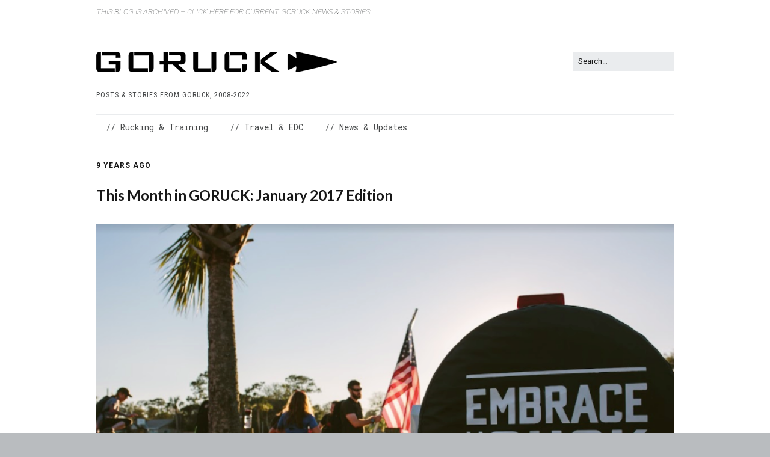

--- FILE ---
content_type: text/html; charset=UTF-8
request_url: https://blog.goruck.com/news/this-month-in-goruck-january-2017-edition/
body_size: 17177
content:
<!DOCTYPE html>
<!--[if lte IE 9]><html class="no-js IE9 IE" lang="en-US"><![endif]-->
<!--[if gt IE 9]><!--><html class="no-js" lang="en-US"><!--<![endif]-->
	<head>
				<meta charset="UTF-8" />
	<title>This Month in GORUCK: January 2017 Edition &#8211; GORUCK Blog Archive</title>
<meta name='robots' content='max-image-preview:large' />
	<style>img:is([sizes="auto" i], [sizes^="auto," i]) { contain-intrinsic-size: 3000px 1500px }</style>
				<link rel="dns-prefetch" href="//fonts.googleapis.com" />
			<script type="text/javascript">
			/* <![CDATA[ */
			document.documentElement.className = document.documentElement.className.replace(new RegExp('(^|\\s)no-js(\\s|$)'), '$1js$2');
			/* ]]> */
		</script>
	<link rel="alternate" type="application/rss+xml" title="GORUCK Blog Archive &raquo; Feed" href="https://blog.goruck.com/feed/" />
<link rel="alternate" type="application/rss+xml" title="GORUCK Blog Archive &raquo; Comments Feed" href="https://blog.goruck.com/comments/feed/" />
<link rel="alternate" type="application/rss+xml" title="GORUCK Blog Archive &raquo; This Month in GORUCK: January 2017 Edition Comments Feed" href="https://blog.goruck.com/news/this-month-in-goruck-january-2017-edition/feed/" />
<script type="text/javascript">
/* <![CDATA[ */
window._wpemojiSettings = {"baseUrl":"https:\/\/s.w.org\/images\/core\/emoji\/16.0.1\/72x72\/","ext":".png","svgUrl":"https:\/\/s.w.org\/images\/core\/emoji\/16.0.1\/svg\/","svgExt":".svg","source":{"concatemoji":"https:\/\/blog.goruck.com\/wp-includes\/js\/wp-emoji-release.min.js?ver=6.8.3"}};
/*! This file is auto-generated */
!function(s,n){var o,i,e;function c(e){try{var t={supportTests:e,timestamp:(new Date).valueOf()};sessionStorage.setItem(o,JSON.stringify(t))}catch(e){}}function p(e,t,n){e.clearRect(0,0,e.canvas.width,e.canvas.height),e.fillText(t,0,0);var t=new Uint32Array(e.getImageData(0,0,e.canvas.width,e.canvas.height).data),a=(e.clearRect(0,0,e.canvas.width,e.canvas.height),e.fillText(n,0,0),new Uint32Array(e.getImageData(0,0,e.canvas.width,e.canvas.height).data));return t.every(function(e,t){return e===a[t]})}function u(e,t){e.clearRect(0,0,e.canvas.width,e.canvas.height),e.fillText(t,0,0);for(var n=e.getImageData(16,16,1,1),a=0;a<n.data.length;a++)if(0!==n.data[a])return!1;return!0}function f(e,t,n,a){switch(t){case"flag":return n(e,"\ud83c\udff3\ufe0f\u200d\u26a7\ufe0f","\ud83c\udff3\ufe0f\u200b\u26a7\ufe0f")?!1:!n(e,"\ud83c\udde8\ud83c\uddf6","\ud83c\udde8\u200b\ud83c\uddf6")&&!n(e,"\ud83c\udff4\udb40\udc67\udb40\udc62\udb40\udc65\udb40\udc6e\udb40\udc67\udb40\udc7f","\ud83c\udff4\u200b\udb40\udc67\u200b\udb40\udc62\u200b\udb40\udc65\u200b\udb40\udc6e\u200b\udb40\udc67\u200b\udb40\udc7f");case"emoji":return!a(e,"\ud83e\udedf")}return!1}function g(e,t,n,a){var r="undefined"!=typeof WorkerGlobalScope&&self instanceof WorkerGlobalScope?new OffscreenCanvas(300,150):s.createElement("canvas"),o=r.getContext("2d",{willReadFrequently:!0}),i=(o.textBaseline="top",o.font="600 32px Arial",{});return e.forEach(function(e){i[e]=t(o,e,n,a)}),i}function t(e){var t=s.createElement("script");t.src=e,t.defer=!0,s.head.appendChild(t)}"undefined"!=typeof Promise&&(o="wpEmojiSettingsSupports",i=["flag","emoji"],n.supports={everything:!0,everythingExceptFlag:!0},e=new Promise(function(e){s.addEventListener("DOMContentLoaded",e,{once:!0})}),new Promise(function(t){var n=function(){try{var e=JSON.parse(sessionStorage.getItem(o));if("object"==typeof e&&"number"==typeof e.timestamp&&(new Date).valueOf()<e.timestamp+604800&&"object"==typeof e.supportTests)return e.supportTests}catch(e){}return null}();if(!n){if("undefined"!=typeof Worker&&"undefined"!=typeof OffscreenCanvas&&"undefined"!=typeof URL&&URL.createObjectURL&&"undefined"!=typeof Blob)try{var e="postMessage("+g.toString()+"("+[JSON.stringify(i),f.toString(),p.toString(),u.toString()].join(",")+"));",a=new Blob([e],{type:"text/javascript"}),r=new Worker(URL.createObjectURL(a),{name:"wpTestEmojiSupports"});return void(r.onmessage=function(e){c(n=e.data),r.terminate(),t(n)})}catch(e){}c(n=g(i,f,p,u))}t(n)}).then(function(e){for(var t in e)n.supports[t]=e[t],n.supports.everything=n.supports.everything&&n.supports[t],"flag"!==t&&(n.supports.everythingExceptFlag=n.supports.everythingExceptFlag&&n.supports[t]);n.supports.everythingExceptFlag=n.supports.everythingExceptFlag&&!n.supports.flag,n.DOMReady=!1,n.readyCallback=function(){n.DOMReady=!0}}).then(function(){return e}).then(function(){var e;n.supports.everything||(n.readyCallback(),(e=n.source||{}).concatemoji?t(e.concatemoji):e.wpemoji&&e.twemoji&&(t(e.twemoji),t(e.wpemoji)))}))}((window,document),window._wpemojiSettings);
/* ]]> */
</script>
<style id='wp-emoji-styles-inline-css' type='text/css'>

	img.wp-smiley, img.emoji {
		display: inline !important;
		border: none !important;
		box-shadow: none !important;
		height: 1em !important;
		width: 1em !important;
		margin: 0 0.07em !important;
		vertical-align: -0.1em !important;
		background: none !important;
		padding: 0 !important;
	}
</style>
<link rel='stylesheet' id='wp-block-library-css' href='https://blog.goruck.com/wp-includes/css/dist/block-library/style.min.css?ver=6.8.3' type='text/css' media='all' />
<style id='classic-theme-styles-inline-css' type='text/css'>
/*! This file is auto-generated */
.wp-block-button__link{color:#fff;background-color:#32373c;border-radius:9999px;box-shadow:none;text-decoration:none;padding:calc(.667em + 2px) calc(1.333em + 2px);font-size:1.125em}.wp-block-file__button{background:#32373c;color:#fff;text-decoration:none}
</style>
<style id='global-styles-inline-css' type='text/css'>
:root{--wp--preset--aspect-ratio--square: 1;--wp--preset--aspect-ratio--4-3: 4/3;--wp--preset--aspect-ratio--3-4: 3/4;--wp--preset--aspect-ratio--3-2: 3/2;--wp--preset--aspect-ratio--2-3: 2/3;--wp--preset--aspect-ratio--16-9: 16/9;--wp--preset--aspect-ratio--9-16: 9/16;--wp--preset--color--black: #000000;--wp--preset--color--cyan-bluish-gray: #abb8c3;--wp--preset--color--white: #ffffff;--wp--preset--color--pale-pink: #f78da7;--wp--preset--color--vivid-red: #cf2e2e;--wp--preset--color--luminous-vivid-orange: #ff6900;--wp--preset--color--luminous-vivid-amber: #fcb900;--wp--preset--color--light-green-cyan: #7bdcb5;--wp--preset--color--vivid-green-cyan: #00d084;--wp--preset--color--pale-cyan-blue: #8ed1fc;--wp--preset--color--vivid-cyan-blue: #0693e3;--wp--preset--color--vivid-purple: #9b51e0;--wp--preset--gradient--vivid-cyan-blue-to-vivid-purple: linear-gradient(135deg,rgba(6,147,227,1) 0%,rgb(155,81,224) 100%);--wp--preset--gradient--light-green-cyan-to-vivid-green-cyan: linear-gradient(135deg,rgb(122,220,180) 0%,rgb(0,208,130) 100%);--wp--preset--gradient--luminous-vivid-amber-to-luminous-vivid-orange: linear-gradient(135deg,rgba(252,185,0,1) 0%,rgba(255,105,0,1) 100%);--wp--preset--gradient--luminous-vivid-orange-to-vivid-red: linear-gradient(135deg,rgba(255,105,0,1) 0%,rgb(207,46,46) 100%);--wp--preset--gradient--very-light-gray-to-cyan-bluish-gray: linear-gradient(135deg,rgb(238,238,238) 0%,rgb(169,184,195) 100%);--wp--preset--gradient--cool-to-warm-spectrum: linear-gradient(135deg,rgb(74,234,220) 0%,rgb(151,120,209) 20%,rgb(207,42,186) 40%,rgb(238,44,130) 60%,rgb(251,105,98) 80%,rgb(254,248,76) 100%);--wp--preset--gradient--blush-light-purple: linear-gradient(135deg,rgb(255,206,236) 0%,rgb(152,150,240) 100%);--wp--preset--gradient--blush-bordeaux: linear-gradient(135deg,rgb(254,205,165) 0%,rgb(254,45,45) 50%,rgb(107,0,62) 100%);--wp--preset--gradient--luminous-dusk: linear-gradient(135deg,rgb(255,203,112) 0%,rgb(199,81,192) 50%,rgb(65,88,208) 100%);--wp--preset--gradient--pale-ocean: linear-gradient(135deg,rgb(255,245,203) 0%,rgb(182,227,212) 50%,rgb(51,167,181) 100%);--wp--preset--gradient--electric-grass: linear-gradient(135deg,rgb(202,248,128) 0%,rgb(113,206,126) 100%);--wp--preset--gradient--midnight: linear-gradient(135deg,rgb(2,3,129) 0%,rgb(40,116,252) 100%);--wp--preset--font-size--small: 13px;--wp--preset--font-size--medium: 20px;--wp--preset--font-size--large: 36px;--wp--preset--font-size--x-large: 42px;--wp--preset--spacing--20: 0.44rem;--wp--preset--spacing--30: 0.67rem;--wp--preset--spacing--40: 1rem;--wp--preset--spacing--50: 1.5rem;--wp--preset--spacing--60: 2.25rem;--wp--preset--spacing--70: 3.38rem;--wp--preset--spacing--80: 5.06rem;--wp--preset--shadow--natural: 6px 6px 9px rgba(0, 0, 0, 0.2);--wp--preset--shadow--deep: 12px 12px 50px rgba(0, 0, 0, 0.4);--wp--preset--shadow--sharp: 6px 6px 0px rgba(0, 0, 0, 0.2);--wp--preset--shadow--outlined: 6px 6px 0px -3px rgba(255, 255, 255, 1), 6px 6px rgba(0, 0, 0, 1);--wp--preset--shadow--crisp: 6px 6px 0px rgba(0, 0, 0, 1);}:where(.is-layout-flex){gap: 0.5em;}:where(.is-layout-grid){gap: 0.5em;}body .is-layout-flex{display: flex;}.is-layout-flex{flex-wrap: wrap;align-items: center;}.is-layout-flex > :is(*, div){margin: 0;}body .is-layout-grid{display: grid;}.is-layout-grid > :is(*, div){margin: 0;}:where(.wp-block-columns.is-layout-flex){gap: 2em;}:where(.wp-block-columns.is-layout-grid){gap: 2em;}:where(.wp-block-post-template.is-layout-flex){gap: 1.25em;}:where(.wp-block-post-template.is-layout-grid){gap: 1.25em;}.has-black-color{color: var(--wp--preset--color--black) !important;}.has-cyan-bluish-gray-color{color: var(--wp--preset--color--cyan-bluish-gray) !important;}.has-white-color{color: var(--wp--preset--color--white) !important;}.has-pale-pink-color{color: var(--wp--preset--color--pale-pink) !important;}.has-vivid-red-color{color: var(--wp--preset--color--vivid-red) !important;}.has-luminous-vivid-orange-color{color: var(--wp--preset--color--luminous-vivid-orange) !important;}.has-luminous-vivid-amber-color{color: var(--wp--preset--color--luminous-vivid-amber) !important;}.has-light-green-cyan-color{color: var(--wp--preset--color--light-green-cyan) !important;}.has-vivid-green-cyan-color{color: var(--wp--preset--color--vivid-green-cyan) !important;}.has-pale-cyan-blue-color{color: var(--wp--preset--color--pale-cyan-blue) !important;}.has-vivid-cyan-blue-color{color: var(--wp--preset--color--vivid-cyan-blue) !important;}.has-vivid-purple-color{color: var(--wp--preset--color--vivid-purple) !important;}.has-black-background-color{background-color: var(--wp--preset--color--black) !important;}.has-cyan-bluish-gray-background-color{background-color: var(--wp--preset--color--cyan-bluish-gray) !important;}.has-white-background-color{background-color: var(--wp--preset--color--white) !important;}.has-pale-pink-background-color{background-color: var(--wp--preset--color--pale-pink) !important;}.has-vivid-red-background-color{background-color: var(--wp--preset--color--vivid-red) !important;}.has-luminous-vivid-orange-background-color{background-color: var(--wp--preset--color--luminous-vivid-orange) !important;}.has-luminous-vivid-amber-background-color{background-color: var(--wp--preset--color--luminous-vivid-amber) !important;}.has-light-green-cyan-background-color{background-color: var(--wp--preset--color--light-green-cyan) !important;}.has-vivid-green-cyan-background-color{background-color: var(--wp--preset--color--vivid-green-cyan) !important;}.has-pale-cyan-blue-background-color{background-color: var(--wp--preset--color--pale-cyan-blue) !important;}.has-vivid-cyan-blue-background-color{background-color: var(--wp--preset--color--vivid-cyan-blue) !important;}.has-vivid-purple-background-color{background-color: var(--wp--preset--color--vivid-purple) !important;}.has-black-border-color{border-color: var(--wp--preset--color--black) !important;}.has-cyan-bluish-gray-border-color{border-color: var(--wp--preset--color--cyan-bluish-gray) !important;}.has-white-border-color{border-color: var(--wp--preset--color--white) !important;}.has-pale-pink-border-color{border-color: var(--wp--preset--color--pale-pink) !important;}.has-vivid-red-border-color{border-color: var(--wp--preset--color--vivid-red) !important;}.has-luminous-vivid-orange-border-color{border-color: var(--wp--preset--color--luminous-vivid-orange) !important;}.has-luminous-vivid-amber-border-color{border-color: var(--wp--preset--color--luminous-vivid-amber) !important;}.has-light-green-cyan-border-color{border-color: var(--wp--preset--color--light-green-cyan) !important;}.has-vivid-green-cyan-border-color{border-color: var(--wp--preset--color--vivid-green-cyan) !important;}.has-pale-cyan-blue-border-color{border-color: var(--wp--preset--color--pale-cyan-blue) !important;}.has-vivid-cyan-blue-border-color{border-color: var(--wp--preset--color--vivid-cyan-blue) !important;}.has-vivid-purple-border-color{border-color: var(--wp--preset--color--vivid-purple) !important;}.has-vivid-cyan-blue-to-vivid-purple-gradient-background{background: var(--wp--preset--gradient--vivid-cyan-blue-to-vivid-purple) !important;}.has-light-green-cyan-to-vivid-green-cyan-gradient-background{background: var(--wp--preset--gradient--light-green-cyan-to-vivid-green-cyan) !important;}.has-luminous-vivid-amber-to-luminous-vivid-orange-gradient-background{background: var(--wp--preset--gradient--luminous-vivid-amber-to-luminous-vivid-orange) !important;}.has-luminous-vivid-orange-to-vivid-red-gradient-background{background: var(--wp--preset--gradient--luminous-vivid-orange-to-vivid-red) !important;}.has-very-light-gray-to-cyan-bluish-gray-gradient-background{background: var(--wp--preset--gradient--very-light-gray-to-cyan-bluish-gray) !important;}.has-cool-to-warm-spectrum-gradient-background{background: var(--wp--preset--gradient--cool-to-warm-spectrum) !important;}.has-blush-light-purple-gradient-background{background: var(--wp--preset--gradient--blush-light-purple) !important;}.has-blush-bordeaux-gradient-background{background: var(--wp--preset--gradient--blush-bordeaux) !important;}.has-luminous-dusk-gradient-background{background: var(--wp--preset--gradient--luminous-dusk) !important;}.has-pale-ocean-gradient-background{background: var(--wp--preset--gradient--pale-ocean) !important;}.has-electric-grass-gradient-background{background: var(--wp--preset--gradient--electric-grass) !important;}.has-midnight-gradient-background{background: var(--wp--preset--gradient--midnight) !important;}.has-small-font-size{font-size: var(--wp--preset--font-size--small) !important;}.has-medium-font-size{font-size: var(--wp--preset--font-size--medium) !important;}.has-large-font-size{font-size: var(--wp--preset--font-size--large) !important;}.has-x-large-font-size{font-size: var(--wp--preset--font-size--x-large) !important;}
:where(.wp-block-post-template.is-layout-flex){gap: 1.25em;}:where(.wp-block-post-template.is-layout-grid){gap: 1.25em;}
:where(.wp-block-columns.is-layout-flex){gap: 2em;}:where(.wp-block-columns.is-layout-grid){gap: 2em;}
:root :where(.wp-block-pullquote){font-size: 1.5em;line-height: 1.6;}
</style>
<link rel='stylesheet' id='make-google-font-css' href='//fonts.googleapis.com/css?family=Roboto%3Aregular%2Citalic%2C100italic%2C700%2C700italic%7CLato%3A700%2C700italic%2Cregular%2Citalic%7CRoboto+Condensed%3Aregular%2Citalic%7CRoboto+Mono%3Aregular%2Citalic%2C700%2C700italic&#038;ver=1.10.9#038;subset=latin' type='text/css' media='all' />
<link rel='stylesheet' id='font-awesome-css' href='https://blog.goruck.com/wp-content/themes/make/css/libs/font-awesome/css/font-awesome.min.css?ver=5.15.2' type='text/css' media='all' />
<link rel='stylesheet' id='make-main-css' href='https://blog.goruck.com/wp-content/themes/make/style.css?ver=1.10.9' type='text/css' media='all' />
<link rel='stylesheet' id='make-print-css' href='https://blog.goruck.com/wp-content/themes/make/css/print.css?ver=1.10.9' type='text/css' media='print' />
<style id='akismet-widget-style-inline-css' type='text/css'>

			.a-stats {
				--akismet-color-mid-green: #357b49;
				--akismet-color-white: #fff;
				--akismet-color-light-grey: #f6f7f7;

				max-width: 350px;
				width: auto;
			}

			.a-stats * {
				all: unset;
				box-sizing: border-box;
			}

			.a-stats strong {
				font-weight: 600;
			}

			.a-stats a.a-stats__link,
			.a-stats a.a-stats__link:visited,
			.a-stats a.a-stats__link:active {
				background: var(--akismet-color-mid-green);
				border: none;
				box-shadow: none;
				border-radius: 8px;
				color: var(--akismet-color-white);
				cursor: pointer;
				display: block;
				font-family: -apple-system, BlinkMacSystemFont, 'Segoe UI', 'Roboto', 'Oxygen-Sans', 'Ubuntu', 'Cantarell', 'Helvetica Neue', sans-serif;
				font-weight: 500;
				padding: 12px;
				text-align: center;
				text-decoration: none;
				transition: all 0.2s ease;
			}

			/* Extra specificity to deal with TwentyTwentyOne focus style */
			.widget .a-stats a.a-stats__link:focus {
				background: var(--akismet-color-mid-green);
				color: var(--akismet-color-white);
				text-decoration: none;
			}

			.a-stats a.a-stats__link:hover {
				filter: brightness(110%);
				box-shadow: 0 4px 12px rgba(0, 0, 0, 0.06), 0 0 2px rgba(0, 0, 0, 0.16);
			}

			.a-stats .count {
				color: var(--akismet-color-white);
				display: block;
				font-size: 1.5em;
				line-height: 1.4;
				padding: 0 13px;
				white-space: nowrap;
			}
		
</style>
<script type="text/javascript" src="https://blog.goruck.com/wp-includes/js/jquery/jquery.min.js?ver=3.7.1" id="jquery-core-js"></script>
<script type="text/javascript" src="https://blog.goruck.com/wp-includes/js/jquery/jquery-migrate.min.js?ver=3.4.1" id="jquery-migrate-js"></script>
<link rel="https://api.w.org/" href="https://blog.goruck.com/wp-json/" /><link rel="alternate" title="JSON" type="application/json" href="https://blog.goruck.com/wp-json/wp/v2/posts/25525" /><link rel="EditURI" type="application/rsd+xml" title="RSD" href="https://blog.goruck.com/xmlrpc.php?rsd" />
<link rel="canonical" href="https://blog.goruck.com/news/this-month-in-goruck-january-2017-edition/" />
<link rel='shortlink' href='https://blog.goruck.com/?p=25525' />
<link rel="alternate" title="oEmbed (JSON)" type="application/json+oembed" href="https://blog.goruck.com/wp-json/oembed/1.0/embed?url=https%3A%2F%2Fblog.goruck.com%2Fnews%2Fthis-month-in-goruck-january-2017-edition%2F" />
<link rel="alternate" title="oEmbed (XML)" type="text/xml+oembed" href="https://blog.goruck.com/wp-json/oembed/1.0/embed?url=https%3A%2F%2Fblog.goruck.com%2Fnews%2Fthis-month-in-goruck-january-2017-edition%2F&#038;format=xml" />
		<meta name="viewport" content="width=device-width, initial-scale=1" />
				<link rel="pingback" href="https://blog.goruck.com/xmlrpc.php">
	
<!-- Begin Make Inline CSS -->
<style type="text/css">
body,.font-body{font-family:"Roboto","Helvetica Neue",Helvetica,Arial,sans-serif;font-size:16px;font-size:1.6rem;}a{font-weight:normal;}#comments{font-size:14px;font-size:1.4rem;}.comment-date{font-size:13px;font-size:1.3rem;}button,.ttfmake-button,input[type="button"],input[type="reset"],input[type="submit"],.site-main .gform_wrapper .gform_footer input.button{font-family:"Roboto","Helvetica Neue",Helvetica,Arial,sans-serif;}h1:not(.site-title),.font-header,.entry-title{font-family:"Lato","Helvetica Neue",Helvetica,Arial,sans-serif;font-size:24px;font-size:2.4rem;font-weight:bold;}h2{font-family:"Lato","Helvetica Neue",Helvetica,Arial,sans-serif;font-size:18px;font-size:1.8rem;}h3,.builder-text-content .widget-title{font-family:"Lato","Helvetica Neue",Helvetica,Arial,sans-serif;font-size:16px;font-size:1.6rem;}h4{font-family:"Lato","Helvetica Neue",Helvetica,Arial,sans-serif;font-size:15px;font-size:1.5rem;font-weight:bold;}h5{font-family:"Lato","Helvetica Neue",Helvetica,Arial,sans-serif;font-size:12px;font-size:1.2rem;}h6{font-family:"Lato","Helvetica Neue",Helvetica,Arial,sans-serif;font-size:8px;font-size:0.8rem;}.site-title,.site-title a,.font-site-title{font-family:"Lato","Helvetica Neue",Helvetica,Arial,sans-serif;font-size:24px;font-size:2.4rem;text-transform:uppercase;}.site-description,.site-description a,.font-site-tagline{font-family:"Roboto Condensed","Helvetica Neue",Helvetica,Arial,sans-serif;}.site-navigation .menu li a,.font-nav,.site-navigation .menu-toggle{font-family:"Roboto Mono",Monaco,"Lucida Sans Typewriter","Lucida Typewriter","Courier New",Courier,monospace;font-size:14px;font-size:1.4rem;font-weight:normal;font-style:normal;text-transform:none;line-height:1.4;letter-spacing:0px;word-spacing:0px;}.site-navigation .menu li.current_page_item > a,.site-navigation .menu .children li.current_page_item > a,.site-navigation .menu li.current-menu-item > a,.site-navigation .menu .sub-menu li.current-menu-item > a{font-weight:bold;}.header-bar,.header-text,.header-bar .search-form input,.header-bar .menu a,.header-navigation .mobile-menu ul.menu li a{font-family:"Roboto","Helvetica Neue",Helvetica,Arial,sans-serif;font-size:13px;font-size:1.3rem;font-weight:100;font-style:italic;text-transform:none;line-height:1.6;letter-spacing:0px;word-spacing:0px;}.header-social-links li a{font-size:25px;font-size:2.5rem;}.sidebar .widget-title,.sidebar .widgettitle,.sidebar .widget-title a,.sidebar .widgettitle a,.font-widget-title{font-family:"Roboto","Helvetica Neue",Helvetica,Arial,sans-serif;font-size:13px;font-size:1.3rem;font-weight:bold;font-style:normal;text-transform:none;line-height:1.6;letter-spacing:0px;word-spacing:0px;}.sidebar .widget,.font-widget{font-family:"Roboto","Helvetica Neue",Helvetica,Arial,sans-serif;font-size:13px;font-size:1.3rem;font-weight:normal;font-style:normal;text-transform:none;line-height:1.6;letter-spacing:0px;word-spacing:0px;}.footer-widget-container .widget-title,.footer-widget-container .widgettitle,.footer-widget-container .widget-title a,.footer-widget-container .widgettitle a{font-family:"Roboto Mono",Monaco,"Lucida Sans Typewriter","Lucida Typewriter","Courier New",Courier,monospace;font-size:13px;font-size:1.3rem;font-weight:bold;font-style:normal;text-transform:none;line-height:1.6;letter-spacing:0px;word-spacing:0px;}.footer-widget-container .widget{font-family:"Roboto","Helvetica Neue",Helvetica,Arial,sans-serif;font-size:13px;font-size:1.3rem;font-weight:normal;font-style:normal;text-transform:none;line-height:1.6;letter-spacing:0px;word-spacing:0px;}.footer-text{font-family:"Roboto Mono",Monaco,"Lucida Sans Typewriter","Lucida Typewriter","Courier New",Courier,monospace;font-size:13px;font-size:1.3rem;font-weight:normal;font-style:normal;text-transform:none;line-height:1.6;letter-spacing:0px;word-spacing:0px;}.footer-social-links{font-size:30px;font-size:3rem;}.color-primary-text,a,.entry-author-byline a.vcard,.entry-footer a:hover,.comment-form .required,ul.ttfmake-list-dot li:before,ol.ttfmake-list-dot li:before,.entry-comment-count a:hover,.comment-count-icon a:hover{color:#3cb371;}.color-primary-background,.ttfmake-button.color-primary-background{background-color:#3cb371;}.color-primary-border{border-color:#3cb371;}.site-header,.site-title,.site-title a,.site-navigation .menu li a{color:#464849;}.site-header .site-title,.site-header .site-title a{color:#171717;}.site-navigation .menu li a:hover,.site-navigation .menu li a:focus{color:#3cb371;}.header-bar,.header-bar a,.header-bar .menu li a{color:#eaecee;}.header-bar a,.header-bar .menu li a,.header-bar .social-links a{color:#464849;}.header-bar a:hover,.header-bar a:focus,.header-bar .menu li a:hover,.header-bar .menu li a:focus{color:#3cb371;}.header-bar,.header-bar .search-form input,.header-social-links li:first-of-type,.header-social-links li a{border-color:rgba(255, 255, 255, 1);}.header-bar{background-color:rgba(255, 255, 255, 1);}.site-footer{background-color:rgba(245, 245, 245, 1);}.site-content{padding-top:0;padding-bottom:0;}.view-blog .entry-header .entry-thumbnail{text-align:left;}.view-archive .entry-header .entry-thumbnail{text-align:left;}.view-search .entry-header .entry-thumbnail{text-align:left;}div.custom-logo{background-image:url("https://blog.goruck.com/wp-content/uploads/2019/01/GORUCK-logo-400.png");width:400px;}div.custom-logo a{padding-bottom:8.5%;}.builder-section-postlist .ttfmp-post-list-item-footer a:hover,.ttfmp-widget-post-list .ttfmp-post-list-item-comment-link:hover{color:#3cb371;}.builder-text-content .widget{font-family:"Roboto","Helvetica Neue",Helvetica,Arial,sans-serif;font-size:16px;font-size:1.6rem;}.builder-text-content .widget a{font-weight:normal;}.builder-text-content .widget-title{font-family:"Lato","Helvetica Neue",Helvetica,Arial,sans-serif;font-size:15px;font-size:1.5rem;font-weight:bold;}
@media screen and (min-width: 800px){.has-left-sidebar.has-right-sidebar .entry-title{font-size:13px;font-size:1.3rem;}.site-navigation .menu .page_item_has_children a:after,.site-navigation .menu .menu-item-has-children a:after{top:-1px;font-size:10px;font-size:1rem;}.site-navigation .menu .sub-menu li a,.site-navigation .menu .children li a{font-family:"Roboto Mono",Monaco,"Lucida Sans Typewriter","Lucida Typewriter","Courier New",Courier,monospace;font-size:13px;font-size:1.3rem;font-weight:normal;font-style:normal;text-transform:none;line-height:1.4;letter-spacing:0px;word-spacing:0px;}.site-navigation .menu .children .page_item_has_children a:after,.site-navigation .menu .sub-menu .menu-item-has-children a:after{font-size:9px;font-size:0.9rem;}.site-navigation .menu li.current_page_item > a,.site-navigation .menu .children li.current_page_item > a,.site-navigation .menu li.current_page_ancestor > a,.site-navigation .menu li.current-menu-item > a,.site-navigation .menu .sub-menu li.current-menu-item > a,.site-navigation .menu li.current-menu-ancestor > a{font-weight:bold;}.site-navigation ul.menu ul a:hover,.site-navigation ul.menu ul a:focus,.site-navigation .menu ul ul a:hover,.site-navigation .menu ul ul a:focus{background-color:#3cb371;}}
@media screen and (min-width: 1100px){.header-social-links li a{font-size:21px;font-size:2.1rem;}.footer-social-links{font-size:26px;font-size:2.6rem;}}
</style>
<!-- End Make Inline CSS -->
<link rel="icon" href="https://blog.goruck.com/wp-content/uploads/2016/06/cropped-GR_RWB_512-1-32x32.png" sizes="32x32" />
<link rel="icon" href="https://blog.goruck.com/wp-content/uploads/2016/06/cropped-GR_RWB_512-1-192x192.png" sizes="192x192" />
<link rel="apple-touch-icon" href="https://blog.goruck.com/wp-content/uploads/2016/06/cropped-GR_RWB_512-1-180x180.png" />
<meta name="msapplication-TileImage" content="https://blog.goruck.com/wp-content/uploads/2016/06/cropped-GR_RWB_512-1-270x270.png" />
		<style type="text/css" id="wp-custom-css">
			.post {
	margin: 0;
}

#facebook-likebox-2 {
	margin-top: -2rem;
	margin-bottom: -2rem;
	margin-left: -1rem;
}

.jp-carousel-left-column-wrapper, .jp-carousel-image-meta {
	display: none;
}

img.alignnone {
	width: 100%;
	max-width: 100%;
}

img.attachment-large.size-large.wp-post-image {
	width: 100%;
	max-width: 100%;
}		</style>
			</head>

	<body class="wp-singular post-template-default single single-post postid-25525 single-format-standard wp-custom-logo wp-theme-make view-post full-width no-sidebar">
				<div id="site-wrapper" class="site-wrapper">
			<a class="skip-link screen-reader-text" href="#site-content">Skip to content</a>

			
<header id="site-header" class="site-header header-layout-3 no-site-title" role="banner">
		<div class="header-bar">
		<div class="container">
						
			
    <nav class="header-navigation" role="navigation">
                <div class="header-bar-menu desktop-menu"><ul id="menu-top-bar" class="menu"><li id="menu-item-32204" class="menu-item menu-item-type-custom menu-item-object-custom menu-item-32204"><a href="https://www.goruck.com/blogs/news-stories">THIS BLOG IS ARCHIVED &#8211; CLICK HERE FOR CURRENT GORUCK NEWS &#038; STORIES</a></li>
</ul></div>    </nav>
		</div>
	</div>
		<div class="site-header-main">
		<div class="container">
			<div class="site-branding">
									<a href="https://blog.goruck.com/" class="custom-logo-link" rel="home"><img width="400" height="34" src="https://blog.goruck.com/wp-content/uploads/2019/01/GORUCK-logo-400.png" class="custom-logo" alt="GORUCK Blog Archive" decoding="async" srcset="https://blog.goruck.com/wp-content/uploads/2019/01/GORUCK-logo-400.png 400w, https://blog.goruck.com/wp-content/uploads/2019/01/GORUCK-logo-400-370x31.png 370w" sizes="(max-width: 400px) 100vw, 400px" /></a>												<h1 class="site-title screen-reader-text">
					<a href="https://blog.goruck.com/" rel="home">GORUCK Blog Archive</a>
				</h1>
												<span class="site-description">
					Posts &amp; stories from GORUCK, 2008-2022				</span>
							</div>

			
<form role="search" method="get" class="search-form" action="https://blog.goruck.com/">
	<input type="search" class="search-field" id="search-field" placeholder="Search&hellip;" title="Press Enter to submit your search" value="" name="s" aria-label="Search for:">
	<input type="submit" class="search-submit" value="Search" aria-label="Search" role="button">
</form>

			
<nav id="site-navigation" class="site-navigation" role="navigation">
			<button class="menu-toggle">Menu</button>
		<div class=" mobile-menu"><ul id="menu-main-nav" class="menu"><li id="menu-item-19253" class="menu-item menu-item-type-taxonomy menu-item-object-category menu-item-19253"><a href="https://blog.goruck.com/category/rucking-training/">// Rucking &#038; Training</a></li>
<li id="menu-item-32030" class="menu-item menu-item-type-taxonomy menu-item-object-category menu-item-32030"><a href="https://blog.goruck.com/category/travel/">// Travel &#038; EDC</a></li>
<li id="menu-item-32031" class="menu-item menu-item-type-taxonomy menu-item-object-category current-post-ancestor current-menu-parent current-post-parent menu-item-32031"><a href="https://blog.goruck.com/category/news/">// News &#038; Updates</a></li>
</ul></div></nav>		</div>
	</div>
</header>
			<div id="site-content" class="site-content">
				<div class="container">

<main id="site-main" class="site-main" role="main">

			
<article id="post-25525" class="post-25525 post type-post status-publish format-standard has-post-thumbnail hentry category-news tag-community tag-constellation tag-events tag-from-hq tag-goruck tag-ingress tag-people tag-rucking tag-tru">
		<header class="entry-header">
		<div class="entry-meta">

<time class="entry-date published" datetime="2017-02-07T11:38:27-05:00">9 years ago</time>
</div>

<h1 class="entry-title">
			This Month in GORUCK: January 2017 Edition	</h1>
<div class="entry-meta">
</div>	</header>
	
	<div class="entry-content">
				<p><img fetchpriority="high" decoding="async" class="size-full wp-image-25533 alignnone" src="https://blog.goruck.com/wp-content/uploads/2017/01/Screen-Shot-2017-01-26-at-2.31.18-PM.png" alt="" width="856" height="573" srcset="https://blog.goruck.com/wp-content/uploads/2017/01/Screen-Shot-2017-01-26-at-2.31.18-PM.png 856w, https://blog.goruck.com/wp-content/uploads/2017/01/Screen-Shot-2017-01-26-at-2.31.18-PM-768x514.png 768w" sizes="(max-width: 856px) 100vw, 856px" /></p>
<p>Hey y&#8217;all, I will be making end of month posts about all the cool GORUCK things going on with the community, GRHQ, and Monster. We kicked off 2017 in high speed, low drag mode.  BETA 001 (Constellation), TRU (Team Ruck Up), The Best Part of GORUCK stories, and a plethora of other goodness. So here is the January recap in no particular order.  Okay, maybe TRU first since I look cool in one of the photos.</p>
<hr class="ttfmake-hr" style="border-style: solid; border-top-width: 1px;" />
<p class="p1" style="text-align: center;"><strong>TRU 001: January 18, 2017 and TRU 002: January 25, 2017</strong></p>
<p>The following was in our first email from Jason where he set the pace for 2017:</p>
<p><em><span style="color: #4d4d4d;"><span class="s1"><strong>&#8220;Twice</strong></span><strong><span class="s1"> a month, on Workout Wednesdays, we do a Team Ruck Up (TRU). One is a long heavy ruck, the other a smoke session of “Pain Roulette” followed by a timed 1-mile ruck. Comfort is the enemy and no organization touting their free bagel bar as incentive to join ever conquered the world. At GORUCK, you&#8217;ll experience discomfort of the body and the mind, team room style feedback (not for the faint of heart) &#8212; and you&#8217;ll experience what it&#8217;s like to be part of a community built on the very best the human spirit has to offer&#8230;. </span></strong><strong>I</strong><strong> aim to aggressively drive us back to those roots to move forward &#8211; stronger and together.&#8221;</strong></span></em></p>
<p><em><span style="color: #4d4d4d;"><strong>&#8211; Jason</strong></span></em></p>
<p class="p1">So we started with TRU 001 on Wednesday, January 18. The bottom line: get outside with a group of friends, put some miles in, maybe some PT, then some beers. Make sure you have a flag and by all means invite kids and dogs.</p>
<div id='gallery-1' class='gallery galleryid-25525 gallery-columns-3 gallery-size-thumbnail'><figure class='gallery-item'>
			<div class='gallery-icon landscape'>
				<a href='https://blog.goruck.com/rucking-training/rucking-team-ruck-up-001-on-workoutwednesday/attachment/tru_001_-34/'><img decoding="async" width="150" height="150" src="https://blog.goruck.com/wp-content/uploads/2017/01/TRU_001_-34-150x150.jpg" class="attachment-thumbnail size-thumbnail" alt="" /></a>
			</div></figure><figure class='gallery-item'>
			<div class='gallery-icon landscape'>
				<a href='https://blog.goruck.com/rucking-training/rucking-team-ruck-up-001-on-workoutwednesday/attachment/tru_001_-49/'><img decoding="async" width="150" height="150" src="https://blog.goruck.com/wp-content/uploads/2017/01/TRU_001_-49-150x150.jpg" class="attachment-thumbnail size-thumbnail" alt="" /></a>
			</div></figure><figure class='gallery-item'>
			<div class='gallery-icon landscape'>
				<a href='https://blog.goruck.com/rucking-training/rucking-team-ruck-up-001-on-workoutwednesday/attachment/tru_001_-63/'><img loading="lazy" decoding="async" width="150" height="150" src="https://blog.goruck.com/wp-content/uploads/2017/01/TRU_001_-63-150x150.jpg" class="attachment-thumbnail size-thumbnail" alt="" /></a>
			</div></figure><figure class='gallery-item'>
			<div class='gallery-icon landscape'>
				<a href='https://blog.goruck.com/rucking-training/rucking-team-ruck-up-001-on-workoutwednesday/attachment/tru_001_74-2/'><img loading="lazy" decoding="async" width="150" height="150" src="https://blog.goruck.com/wp-content/uploads/2017/01/TRU_001_74-1-150x150.jpg" class="attachment-thumbnail size-thumbnail" alt="" /></a>
			</div></figure><figure class='gallery-item'>
			<div class='gallery-icon landscape'>
				<a href='https://blog.goruck.com/news/this-month-in-goruck-january-2017-edition/attachment/16300446_10155043392750407_5905680337141976350_o-1/'><img loading="lazy" decoding="async" width="150" height="150" src="https://blog.goruck.com/wp-content/uploads/2017/01/16300446_10155043392750407_5905680337141976350_o-1-150x150.jpg" class="attachment-thumbnail size-thumbnail" alt="" srcset="https://blog.goruck.com/wp-content/uploads/2017/01/16300446_10155043392750407_5905680337141976350_o-1-150x150.jpg 150w, https://blog.goruck.com/wp-content/uploads/2017/01/16300446_10155043392750407_5905680337141976350_o-1-768x768.jpg 768w, https://blog.goruck.com/wp-content/uploads/2017/01/16300446_10155043392750407_5905680337141976350_o-1.jpg 1000w" sizes="auto, (max-width: 150px) 100vw, 150px" /></a>
			</div></figure><figure class='gallery-item'>
			<div class='gallery-icon landscape'>
				<a href='https://blog.goruck.com/news/this-month-in-goruck-january-2017-edition/attachment/screen-shot-2017-01-26-at-2-18-10-pm/'><img loading="lazy" decoding="async" width="150" height="150" src="https://blog.goruck.com/wp-content/uploads/2017/01/Screen-Shot-2017-01-26-at-2.18.10-PM-150x150.png" class="attachment-thumbnail size-thumbnail" alt="" /></a>
			</div></figure><figure class='gallery-item'>
			<div class='gallery-icon landscape'>
				<a href='https://blog.goruck.com/news/this-month-in-goruck-january-2017-edition/attachment/screen-shot-2017-01-26-at-2-33-15-pm/'><img loading="lazy" decoding="async" width="150" height="150" src="https://blog.goruck.com/wp-content/uploads/2017/01/Screen-Shot-2017-01-26-at-2.33.15-PM-150x150.png" class="attachment-thumbnail size-thumbnail" alt="" /></a>
			</div></figure><figure class='gallery-item'>
			<div class='gallery-icon landscape'>
				<a href='https://blog.goruck.com/rucking-training/rucking-tru-002-and-pain-roulette-on-workoutwednesday/attachment/pain-32/'><img loading="lazy" decoding="async" width="150" height="150" src="https://blog.goruck.com/wp-content/uploads/2017/02/Pain-32-150x150.jpg" class="attachment-thumbnail size-thumbnail" alt="" /></a>
			</div></figure>
		</div>

<p class="p1">Check out the story and more photos from <a href="https://blog.goruck.com/rucking-training/rucking-team-ruck-up-001-on-workoutwednesday/" target="_blank">TRU001</a> and <a href="https://blog.goruck.com/rucking-training/rucking-tru-002-and-pain-roulette-on-workoutwednesday/" target="_blank">TRU002.</a></p>
<hr class="ttfmake-hr" style="border-style: solid; border-top-width: 1px;" />
<p class="p1" style="text-align: center;"><strong><a href="http://www.goruck.com/constellation/c/141">Constellation</a> 001 BETA: January 14, 2017</strong></p>
<p class="p1">We did a great job keeping this one a secret. 71 participants showed up for this class with very little information provided. This event is the urban survival counterpart to the <a href="http://www.goruck.com/event-landing">GORUCK Challenge.</a> Stay tuned for 10 secret BETA events and a 20 city national tour of Constellation events. Build your skill set and learn from the experience of our Cadre to survive and evade. In the meantime, checkout <a href="http://www.goruck.com/constellation/c/141" target="_blank">this page</a> for more details.</p>
<p class="p1"><img loading="lazy" decoding="async" class="alignnone size-full wp-image-25529" src="https://blog.goruck.com/wp-content/uploads/2017/01/Screen-Shot-2017-01-16-at-1.36.57-PM.png" alt="" width="1021" height="674" srcset="https://blog.goruck.com/wp-content/uploads/2017/01/Screen-Shot-2017-01-16-at-1.36.57-PM.png 1021w, https://blog.goruck.com/wp-content/uploads/2017/01/Screen-Shot-2017-01-16-at-1.36.57-PM-768x507.png 768w" sizes="auto, (max-width: 1021px) 100vw, 1021px" /></p>
<hr class="ttfmake-hr" style="border-style: solid; border-top-width: 1px;" />
<p class="p1" style="text-align: center;"><strong>The Best Part of GORUCK</strong></p>
<p class="p1">Focusing on the stories that makes the community what it is. You will see this statement from me over and over. The best part of GRHQ is Monster, the best part of GORUCK is the people. <a href="https://blog.goruck.com/event-news/the-best-part-of-goruck/">Hyland&#8217;s Hopeless </a>was our first story about people making a difference in our community. This group makes a difference honoring their namesake Larry Hyland.</p>
<p class="p1">The second is about <a href="https://blog.goruck.com/from-hq/momma-stump/">&#8220;Momma Stump&#8221; </a>and the announcement that the All Women&#8217;s HTL (Heavy, Tough, and Light) will be named the 2017 Momma Stump Memorial All Women&#8217;s HTL in her honor.</p>
<p class="p1">Nick and I will be traveling and delivering more stories about the community this year. Look forward to great posts, photos, and video.</p>
<div id='gallery-2' class='gallery galleryid-25525 gallery-columns-3 gallery-size-thumbnail'><figure class='gallery-item'>
			<div class='gallery-icon landscape'>
				<a href='https://blog.goruck.com/news/this-month-in-goruck-january-2017-edition/attachment/screen-shot-2016-12-07-at-3-16-11-pm/'><img loading="lazy" decoding="async" width="150" height="150" src="https://blog.goruck.com/wp-content/uploads/2016/12/Screen-Shot-2016-12-07-at-3.16.11-PM-150x150.png" class="attachment-thumbnail size-thumbnail" alt="" /></a>
			</div></figure><figure class='gallery-item'>
			<div class='gallery-icon landscape'>
				<a href='https://blog.goruck.com/screen-shot-2016-12-07-at-2-14-27-pm/'><img loading="lazy" decoding="async" width="150" height="150" src="https://blog.goruck.com/wp-content/uploads/2016/12/Screen-Shot-2016-12-07-at-2.14.27-PM-150x150.png" class="attachment-thumbnail size-thumbnail" alt="" /></a>
			</div></figure><figure class='gallery-item'>
			<div class='gallery-icon landscape'>
				<a href='https://blog.goruck.com/screen-shot-2016-12-07-at-2-13-22-pm/'><img loading="lazy" decoding="async" width="150" height="150" src="https://blog.goruck.com/wp-content/uploads/2016/12/Screen-Shot-2016-12-07-at-2.13.22-PM-150x150.png" class="attachment-thumbnail size-thumbnail" alt="" /></a>
			</div></figure><figure class='gallery-item'>
			<div class='gallery-icon landscape'>
				<a href='https://blog.goruck.com/news/momma-stump/attachment/11234812_10153796198305407_2554477540374020801_o/'><img loading="lazy" decoding="async" width="150" height="150" src="https://blog.goruck.com/wp-content/uploads/2017/01/11234812_10153796198305407_2554477540374020801_o-150x150.jpg" class="attachment-thumbnail size-thumbnail" alt="" /></a>
			</div></figure><figure class='gallery-item'>
			<div class='gallery-icon portrait'>
				<a href='https://blog.goruck.com/news/momma-stump/attachment/12800226_10209370101232733_753301581679413948_n/'><img loading="lazy" decoding="async" width="150" height="150" src="https://blog.goruck.com/wp-content/uploads/2017/01/12800226_10209370101232733_753301581679413948_n-150x150.jpg" class="attachment-thumbnail size-thumbnail" alt="" /></a>
			</div></figure><figure class='gallery-item'>
			<div class='gallery-icon landscape'>
				<a href='https://blog.goruck.com/news/momma-stump/attachment/12809566_10206046923197793_7548167623655074196_n/'><img loading="lazy" decoding="async" width="150" height="150" src="https://blog.goruck.com/wp-content/uploads/2017/01/12809566_10206046923197793_7548167623655074196_n-150x150.jpg" class="attachment-thumbnail size-thumbnail" alt="" /></a>
			</div></figure>
		</div>

<p class="p1">There are some super rad photos posted on the GORUCK page. Some really suck though, y&#8217;all need to up your photography skills. Anyway, here are some of my favorites. So be awesome and I might just share your photo or post. FYI I will never ever do an event in the snow.</p>
<div id='gallery-3' class='gallery galleryid-25525 gallery-columns-3 gallery-size-thumbnail'><figure class='gallery-item'>
			<div class='gallery-icon portrait'>
				<a href='https://blog.goruck.com/news/this-month-in-goruck-january-2017-edition/attachment/15825812_10210850317725896_6847672127833109475_n-1/'><img loading="lazy" decoding="async" width="150" height="150" src="https://blog.goruck.com/wp-content/uploads/2017/02/15825812_10210850317725896_6847672127833109475_n-1-150x150.jpg" class="attachment-thumbnail size-thumbnail" alt="" aria-describedby="gallery-3-25659" /></a>
			</div>
				<figcaption class='wp-caption-text gallery-caption' id='gallery-3-25659'>
				Ryan just outside of Salt Lake City.
				</figcaption></figure><figure class='gallery-item'>
			<div class='gallery-icon landscape'>
				<a href='https://blog.goruck.com/news/this-month-in-goruck-january-2017-edition/attachment/15826870_364188120609319_4298412232841930995_n/'><img loading="lazy" decoding="async" width="150" height="150" src="https://blog.goruck.com/wp-content/uploads/2017/02/15826870_364188120609319_4298412232841930995_n-150x150.jpg" class="attachment-thumbnail size-thumbnail" alt="" aria-describedby="gallery-3-25661" /></a>
			</div>
				<figcaption class='wp-caption-text gallery-caption' id='gallery-3-25661'>
				Cadre Cleve captured all this America in a winter wonderland. 
				</figcaption></figure><figure class='gallery-item'>
			<div class='gallery-icon portrait'>
				<a href='https://blog.goruck.com/news/this-month-in-goruck-january-2017-edition/attachment/15844250_10154051702601610_3769387538374382560_o/'><img loading="lazy" decoding="async" width="150" height="150" src="https://blog.goruck.com/wp-content/uploads/2017/02/15844250_10154051702601610_3769387538374382560_o-150x150.jpg" class="attachment-thumbnail size-thumbnail" alt="" aria-describedby="gallery-3-25663" /></a>
			</div>
				<figcaption class='wp-caption-text gallery-caption' id='gallery-3-25663'>
				Brad K&#8217;s daughter made her ruck hers!
				</figcaption></figure><figure class='gallery-item'>
			<div class='gallery-icon landscape'>
				<a href='https://blog.goruck.com/news/this-month-in-goruck-january-2017-edition/attachment/15894572_10154939685689243_1578648392729217774_n/'><img loading="lazy" decoding="async" width="150" height="150" src="https://blog.goruck.com/wp-content/uploads/2017/02/15894572_10154939685689243_1578648392729217774_n-150x150.jpg" class="attachment-thumbnail size-thumbnail" alt="" aria-describedby="gallery-3-25669" /></a>
			</div>
				<figcaption class='wp-caption-text gallery-caption' id='gallery-3-25669'>
				Light does not = warm.
				</figcaption></figure><figure class='gallery-item'>
			<div class='gallery-icon landscape'>
				<a href='https://blog.goruck.com/news/this-month-in-goruck-january-2017-edition/attachment/15965236_10154940547654243_7563691359705450492_n/'><img loading="lazy" decoding="async" width="150" height="150" src="https://blog.goruck.com/wp-content/uploads/2017/02/15965236_10154940547654243_7563691359705450492_n-150x150.jpg" class="attachment-thumbnail size-thumbnail" alt="" aria-describedby="gallery-3-25672" /></a>
			</div>
				<figcaption class='wp-caption-text gallery-caption' id='gallery-3-25672'>
				Bamegat Light NJ.
				</figcaption></figure><figure class='gallery-item'>
			<div class='gallery-icon portrait'>
				<a href='https://blog.goruck.com/news/this-month-in-goruck-january-2017-edition/attachment/15966048_1347983528555132_5800736886083397612_n/'><img loading="lazy" decoding="async" width="150" height="150" src="https://blog.goruck.com/wp-content/uploads/2017/02/15966048_1347983528555132_5800736886083397612_n-150x150.jpg" class="attachment-thumbnail size-thumbnail" alt="" aria-describedby="gallery-3-25676" /></a>
			</div>
				<figcaption class='wp-caption-text gallery-caption' id='gallery-3-25676'>
				Joshua took this rucking in Norfolk VA during snowmegeddon 2017. 
				</figcaption></figure><figure class='gallery-item'>
			<div class='gallery-icon landscape'>
				<a href='https://blog.goruck.com/news/this-month-in-goruck-january-2017-edition/attachment/15966214_10155257679705769_5184753047188269368_n-1/'><img loading="lazy" decoding="async" width="150" height="150" src="https://blog.goruck.com/wp-content/uploads/2017/02/15966214_10155257679705769_5184753047188269368_n-1-150x150.jpg" class="attachment-thumbnail size-thumbnail" alt="" aria-describedby="gallery-3-25679" /></a>
			</div>
				<figcaption class='wp-caption-text gallery-caption' id='gallery-3-25679'>
				She gifted Aaron a Patriot Rucker for Christmas, so a few weeks later he made it official. 
				</figcaption></figure><figure class='gallery-item'>
			<div class='gallery-icon landscape'>
				<a href='https://blog.goruck.com/news/this-month-in-goruck-january-2017-edition/attachment/16174645_758374127653340_7504679103125105346_n/'><img loading="lazy" decoding="async" width="150" height="150" src="https://blog.goruck.com/wp-content/uploads/2017/02/16174645_758374127653340_7504679103125105346_n-150x150.jpg" class="attachment-thumbnail size-thumbnail" alt="" aria-describedby="gallery-3-25681" /></a>
			</div>
				<figcaption class='wp-caption-text gallery-caption' id='gallery-3-25681'>
				Cadre Michael sharing his Force Recon roots. 
				</figcaption></figure>
		</div>

<hr />
<p class="p1">We are ending out the month with the <a href="http://www.goruck.com/ingress-anomaly-ops/c/81">Ingress Mission Day</a> and <a href="http://www.goruck.com/scavenger/c/36">SCAVENGER</a>  hosted at GRHQ.  We even set up the GORUCK PX. Agents from all over the US, Japan, and Canada participated in the Jacksonville Mission Day making this a special event.</p>
<div id='gallery-4' class='gallery galleryid-25525 gallery-columns-3 gallery-size-thumbnail'><figure class='gallery-item'>
			<div class='gallery-icon landscape'>
				<a href='https://blog.goruck.com/news/this-month-in-goruck-january-2017-edition/attachment/screen-shot-2017-01-30-at-3-40-56-pm/'><img loading="lazy" decoding="async" width="150" height="150" src="https://blog.goruck.com/wp-content/uploads/2017/01/Screen-Shot-2017-01-30-at-3.40.56-PM-150x150.png" class="attachment-thumbnail size-thumbnail" alt="" /></a>
			</div></figure><figure class='gallery-item'>
			<div class='gallery-icon landscape'>
				<a href='https://blog.goruck.com/news/this-month-in-goruck-january-2017-edition/attachment/screen-shot-2017-01-30-at-3-43-27-pm/'><img loading="lazy" decoding="async" width="150" height="150" src="https://blog.goruck.com/wp-content/uploads/2017/01/Screen-Shot-2017-01-30-at-3.43.27-PM-150x150.png" class="attachment-thumbnail size-thumbnail" alt="" /></a>
			</div></figure><figure class='gallery-item'>
			<div class='gallery-icon landscape'>
				<a href='https://blog.goruck.com/news/this-month-in-goruck-january-2017-edition/attachment/screen-shot-2017-01-30-at-3-43-51-pm/'><img loading="lazy" decoding="async" width="150" height="150" src="https://blog.goruck.com/wp-content/uploads/2017/01/Screen-Shot-2017-01-30-at-3.43.51-PM-150x150.png" class="attachment-thumbnail size-thumbnail" alt="" /></a>
			</div></figure><figure class='gallery-item'>
			<div class='gallery-icon landscape'>
				<a href='https://blog.goruck.com/news/this-month-in-goruck-january-2017-edition/attachment/screen-shot-2017-01-30-at-4-25-38-pm/'><img loading="lazy" decoding="async" width="150" height="150" src="https://blog.goruck.com/wp-content/uploads/2017/01/Screen-Shot-2017-01-30-at-4.25.38-PM-150x150.png" class="attachment-thumbnail size-thumbnail" alt="" /></a>
			</div></figure><figure class='gallery-item'>
			<div class='gallery-icon landscape'>
				<a href='https://blog.goruck.com/news/this-month-in-goruck-january-2017-edition/attachment/screen-shot-2017-02-01-at-4-44-08-pm/'><img loading="lazy" decoding="async" width="150" height="150" src="https://blog.goruck.com/wp-content/uploads/2017/02/Screen-Shot-2017-02-01-at-4.44.08-PM-150x150.png" class="attachment-thumbnail size-thumbnail" alt="" /></a>
			</div></figure>
		</div>

<p>Look forward to some really cool announcements from Jason. We have GORUCK America coming soon, a few fundraisers helping some of our favorite charities, and I will be working with the<a href="http://www.goruck.com/community"> Ruck Clubs </a>and visiting some with Nick. Plus Kit and Lee are adding more benefits to the <a href="http://www.goruck.com/training-partners">GPTP </a>GORUCK Preferred Training Partner Program, so look for some great incentives for our gym partners in 2017. Stay tuned y&#8217;all, this is going to be an awesome year.</p>
<p class="p1"><img loading="lazy" decoding="async" class="alignleft wp-image-24922" src="https://blog.goruck.com/wp-content/uploads/2016/12/Bomber-signature.jpg" width="242" height="57" /></p>
<p>&nbsp;</p>
<p>&nbsp;</p>
<p>Christopher Goad</p>
<p class="p1">AKA Bomber</p>
<p class="p1">Semper Fidelis</p>
<p class="p1"><img loading="lazy" decoding="async" class="size-full wp-image-25403 alignnone" src="https://blog.goruck.com/wp-content/uploads/2017/01/GROM-3.jpg" alt="" width="700" height="466" /></p>
		
	</div>

		<footer class="entry-footer">
		<div class="entry-meta">

<div class="entry-author">
		<div class="entry-author-byline">
		by <a class="vcard fn" href="https://blog.goruck.com/author/goruck/">GORUCK</a>	</div>
		<div class="entry-author-bio">
		<p>Founded by a Green Beret, GORUCK is an American brand with Special Forces roots. Excellence, toughness, and adaptability are the pillars of our way of life.</p>
	</div>
	</div>
</div>
	<i class="fa fa-file"></i> <ul class="post-categories">
	<li><a href="https://blog.goruck.com/category/news/" rel="category tag">News &amp; Updates</a></li></ul><i class="fa fa-tag"></i> <ul class="post-tags"><li><a href="https://blog.goruck.com/tag/community/" rel="tag">Community</a></li>
<li><a href="https://blog.goruck.com/tag/constellation/" rel="tag">Constellation</a></li>
<li><a href="https://blog.goruck.com/tag/events/" rel="tag">Events</a></li>
<li><a href="https://blog.goruck.com/tag/from-hq/" rel="tag">From HQ</a></li>
<li><a href="https://blog.goruck.com/tag/goruck/" rel="tag">GORUCK</a></li>
<li><a href="https://blog.goruck.com/tag/ingress/" rel="tag">ingress</a></li>
<li><a href="https://blog.goruck.com/tag/people/" rel="tag">People</a></li>
<li><a href="https://blog.goruck.com/tag/rucking/" rel="tag">Rucking</a></li>
<li><a href="https://blog.goruck.com/tag/tru/" rel="tag">TRU</a></li></ul>	</footer>
	</article>
		<nav class="navigation post-navigation" role="navigation">
	<span class="screen-reader-text">Post navigation</span>
	<div class="nav-links">
		<div class="nav-previous"><a href="https://blog.goruck.com/news/press-special-forces-soldier-and-goruck-ceo-jason-mccarthy-joins-board-of-directors-at-green-beret-foundation/" rel="next">PRESS: Special Forces Soldier and GORUCK CEO Jason McCarthy Joins Board of Directors at Green Beret Foundation</a></div><div class="nav-next"><a href="https://blog.goruck.com/news/fyaf-be-american-display-your-flag/" rel="prev">#FYAF BE AMERICAN &#8211; DISPLAY YOUR FLAG!</a></div>	</div>
</nav>
		

<div id="comments" class="comments-area">
		<h3 class="comments-title">
		14 comments	</h3>

		
		<ol class="comment-list">
			
	<li id="comment-89453" class="comment even thread-even depth-1">
		<article id="div-comment-89453" class="comment-body">
			<header class="comment-header">
				<img alt='' src='https://secure.gravatar.com/avatar/14c2f7e6d99a30e1b239fb131fcbb35a6e7cf566f794a56fa5e7c017589d0e92?s=38&#038;d=mm&#038;r=pg' srcset='https://secure.gravatar.com/avatar/14c2f7e6d99a30e1b239fb131fcbb35a6e7cf566f794a56fa5e7c017589d0e92?s=76&#038;d=mm&#038;r=pg 2x' class='avatar avatar-38 photo' height='38' width='38' loading='lazy' decoding='async'/>				<div class="comment-date">
					<a href="https://blog.goruck.com/news/this-month-in-goruck-january-2017-edition/#comment-89453">
						<time datetime="2025-05-07T04:02:09-04:00">
							May 7, 2025 at 4:02 am						</time>
					</a>
				</div>
				<div class="comment-author vcard">
					<cite class="fn"><a href="https://t.co/DW7NXDgSqC" class="url" rel="ugc external nofollow">https://t.co</a></cite> <span class="says">says:</span>				</div>

							</header>

			<div class="comment-content">
				<p>Your method of telling the whole thing in this paragraph is truly nice, all can easily be aware of it, Thanks a lot.</p>
<p>my blog &#8211; nordvpn coupons inspiresensation [<a href="https://t.co/DW7NXDgSqC" rel="nofollow ugc">https://t.co</a>]</p>
			</div>

					</article>

	</li><!-- #comment-## -->

	<li id="comment-89494" class="comment odd alt thread-odd thread-alt depth-1">
		<article id="div-comment-89494" class="comment-body">
			<header class="comment-header">
				<img alt='' src='https://secure.gravatar.com/avatar/5dc0dc602c02c0582e4b8cf159a8f8d9e6cc12c969b25a19ed156efd94b32bf4?s=38&#038;d=mm&#038;r=pg' srcset='https://secure.gravatar.com/avatar/5dc0dc602c02c0582e4b8cf159a8f8d9e6cc12c969b25a19ed156efd94b32bf4?s=76&#038;d=mm&#038;r=pg 2x' class='avatar avatar-38 photo' height='38' width='38' loading='lazy' decoding='async'/>				<div class="comment-date">
					<a href="https://blog.goruck.com/news/this-month-in-goruck-january-2017-edition/#comment-89494">
						<time datetime="2025-05-07T06:36:03-04:00">
							May 7, 2025 at 6:36 am						</time>
					</a>
				</div>
				<div class="comment-author vcard">
					<cite class="fn"><a href="http://come.ac/nordvpn-coupons-inspiresensation--89406" class="url" rel="ugc external nofollow">http://come.ac</a></cite> <span class="says">says:</span>				</div>

							</header>

			<div class="comment-content">
				<p>I don&#8217;t know if it&#8217;s just me or if everybody else encountering issues with your site.<br />
It looks like some of the written text within your<br />
posts are running off the screen. Can somebody else please comment and<br />
let me know if this is happening to them too?<br />
This might be a problem with my internet browser because I&#8217;ve had this happen before.<br />
Thank you</p>
<p>Here is my web blog &#8211; nordvpn coupons inspiresensation (<a href="http://come.ac/nordvpn-coupons-inspiresensation--89406" rel="nofollow ugc">http://come.ac</a>)</p>
			</div>

					</article>

	</li><!-- #comment-## -->

	<li id="comment-90417" class="comment even thread-even depth-1">
		<article id="div-comment-90417" class="comment-body">
			<header class="comment-header">
				<img alt='' src='https://secure.gravatar.com/avatar/994d22d7a3781b61b0bab69c6ae39ecdb9ebf8e163818d47d9d86d06193b45d4?s=38&#038;d=mm&#038;r=pg' srcset='https://secure.gravatar.com/avatar/994d22d7a3781b61b0bab69c6ae39ecdb9ebf8e163818d47d9d86d06193b45d4?s=76&#038;d=mm&#038;r=pg 2x' class='avatar avatar-38 photo' height='38' width='38' loading='lazy' decoding='async'/>				<div class="comment-date">
					<a href="https://blog.goruck.com/news/this-month-in-goruck-january-2017-edition/#comment-90417">
						<time datetime="2025-05-09T19:17:48-04:00">
							May 9, 2025 at 7:17 pm						</time>
					</a>
				</div>
				<div class="comment-author vcard">
					<cite class="fn"><a href="https://tinyurl.com/235ny89e" class="url" rel="ugc external nofollow">nordvpn coupons inspiresensation</a></cite> <span class="says">says:</span>				</div>

							</header>

			<div class="comment-content">
				<p>350fairfax <a href="https://tinyurl.com/235ny89e" rel="nofollow ugc">nordvpn coupons inspiresensation</a> </p>
<p>Wow that was odd. I just wrote an incredibly long comment but after<br />
I clicked submit my comment didn&#8217;t show up. Grrrr&#8230;</p>
<p>well I&#8217;m not writing all that over again. Regardless, just wanted to say wonderful blog!</p>
			</div>

					</article>

	</li><!-- #comment-## -->

	<li id="comment-106399" class="comment odd alt thread-odd thread-alt depth-1">
		<article id="div-comment-106399" class="comment-body">
			<header class="comment-header">
				<img alt='' src='https://secure.gravatar.com/avatar/6f438c891444e71c8d32921b7db9b2cee4f6e5328c9c8b2898787b41e506ee10?s=38&#038;d=mm&#038;r=pg' srcset='https://secure.gravatar.com/avatar/6f438c891444e71c8d32921b7db9b2cee4f6e5328c9c8b2898787b41e506ee10?s=76&#038;d=mm&#038;r=pg 2x' class='avatar avatar-38 photo' height='38' width='38' loading='lazy' decoding='async'/>				<div class="comment-date">
					<a href="https://blog.goruck.com/news/this-month-in-goruck-january-2017-edition/#comment-106399">
						<time datetime="2025-06-28T00:20:10-04:00">
							June 28, 2025 at 12:20 am						</time>
					</a>
				</div>
				<div class="comment-author vcard">
					<cite class="fn"><a href="https://tinyurl.com/28nmepwj" class="url" rel="ugc external nofollow">eharmony special coupon code 2025</a></cite> <span class="says">says:</span>				</div>

							</header>

			<div class="comment-content">
				<p>Hello! Do you use Twitter? I&#8217;d like to follow you if that would be ok.<br />
I&#8217;m absolutely enjoying your blog and look forward to new updates.</p>
<p>my web blog <a href="https://tinyurl.com/28nmepwj" rel="nofollow ugc">eharmony special coupon code 2025</a></p>
			</div>

					</article>

	</li><!-- #comment-## -->

	<li id="comment-108096" class="comment even thread-even depth-1">
		<article id="div-comment-108096" class="comment-body">
			<header class="comment-header">
				<img alt='' src='https://secure.gravatar.com/avatar/337e70ae988b80abb8579a4752b860c50f59756a8fb459d7b1a0c0b0ed548055?s=38&#038;d=mm&#038;r=pg' srcset='https://secure.gravatar.com/avatar/337e70ae988b80abb8579a4752b860c50f59756a8fb459d7b1a0c0b0ed548055?s=76&#038;d=mm&#038;r=pg 2x' class='avatar avatar-38 photo' height='38' width='38' loading='lazy' decoding='async'/>				<div class="comment-date">
					<a href="https://blog.goruck.com/news/this-month-in-goruck-january-2017-edition/#comment-108096">
						<time datetime="2025-07-02T05:15:48-04:00">
							July 2, 2025 at 5:15 am						</time>
					</a>
				</div>
				<div class="comment-author vcard">
					<cite class="fn"><a href="https://tinyurl.com/27osb8p8" class="url" rel="ugc external nofollow">vpn</a></cite> <span class="says">says:</span>				</div>

							</header>

			<div class="comment-content">
				<p>Excellent way of explaining, and nice article to get facts on the topic of my presentation subject,<br />
which i am going to deliver in institution of higher education.</p>
<p>Check out my blog &#8230; <a href="https://tinyurl.com/27osb8p8" rel="nofollow ugc">vpn</a></p>
			</div>

					</article>

	</li><!-- #comment-## -->

	<li id="comment-113939" class="comment odd alt thread-odd thread-alt depth-1">
		<article id="div-comment-113939" class="comment-body">
			<header class="comment-header">
				<img alt='' src='https://secure.gravatar.com/avatar/61e8e1ae87730803d46b6aed438e3cdd6893cdda43a980ac56776f8db6fe8632?s=38&#038;d=mm&#038;r=pg' srcset='https://secure.gravatar.com/avatar/61e8e1ae87730803d46b6aed438e3cdd6893cdda43a980ac56776f8db6fe8632?s=76&#038;d=mm&#038;r=pg 2x' class='avatar avatar-38 photo' height='38' width='38' loading='lazy' decoding='async'/>				<div class="comment-date">
					<a href="https://blog.goruck.com/news/this-month-in-goruck-january-2017-edition/#comment-113939">
						<time datetime="2025-07-20T07:44:13-04:00">
							July 20, 2025 at 7:44 am						</time>
					</a>
				</div>
				<div class="comment-author vcard">
					<cite class="fn"><a href="https://tinyurl.com/2ah5u2sb" class="url" rel="ugc external nofollow">https://tinyurl.com/235hnz7u</a></cite> <span class="says">says:</span>				</div>

							</header>

			<div class="comment-content">
				<p>Wow, this paragraph is pleasant, my younger sister is analyzing these<br />
things, therefore I am going to let know her. gamefly <a href="https://tinyurl.com/2ab5s5qz" rel="nofollow ugc">https://tinyurl.com/2ab5s5qz</a></p>
			</div>

					</article>

	</li><!-- #comment-## -->

	<li id="comment-116627" class="comment even thread-even depth-1">
		<article id="div-comment-116627" class="comment-body">
			<header class="comment-header">
				<img alt='' src='https://secure.gravatar.com/avatar/18b29b717e6538222690e2a158336e7e3a1e6bb6f04aacb03d4d7f7476cde87f?s=38&#038;d=mm&#038;r=pg' srcset='https://secure.gravatar.com/avatar/18b29b717e6538222690e2a158336e7e3a1e6bb6f04aacb03d4d7f7476cde87f?s=76&#038;d=mm&#038;r=pg 2x' class='avatar avatar-38 photo' height='38' width='38' loading='lazy' decoding='async'/>				<div class="comment-date">
					<a href="https://blog.goruck.com/news/this-month-in-goruck-january-2017-edition/#comment-116627">
						<time datetime="2025-07-28T22:21:25-04:00">
							July 28, 2025 at 10:21 pm						</time>
					</a>
				</div>
				<div class="comment-author vcard">
					<cite class="fn"><a href="https://tinyurl.com/2ax86k6l" class="url" rel="ugc external nofollow">https://tinyurl.com/2xsenm6a</a></cite> <span class="says">says:</span>				</div>

							</header>

			<div class="comment-content">
				<p>Nice blog here! Also your site loads up very fast! What web host are you using?</p>
<p>Can I get your affiliate link to your host?<br />
I wish my site loaded up as fast as yours lol what is<br />
vpn protection <a href="https://tinyurl.com/2atd6fak" rel="nofollow ugc">https://tinyurl.com/2atd6fak</a></p>
			</div>

					</article>

	</li><!-- #comment-## -->

	<li id="comment-119048" class="comment odd alt thread-odd thread-alt depth-1">
		<article id="div-comment-119048" class="comment-body">
			<header class="comment-header">
				<img alt='' src='https://secure.gravatar.com/avatar/123c0b395257dae5b1c332dd8f9637d1c33bfc7af63117f37f8b5caef9700cc0?s=38&#038;d=mm&#038;r=pg' srcset='https://secure.gravatar.com/avatar/123c0b395257dae5b1c332dd8f9637d1c33bfc7af63117f37f8b5caef9700cc0?s=76&#038;d=mm&#038;r=pg 2x' class='avatar avatar-38 photo' height='38' width='38' loading='lazy' decoding='async'/>				<div class="comment-date">
					<a href="https://blog.goruck.com/news/this-month-in-goruck-january-2017-edition/#comment-119048">
						<time datetime="2025-08-06T10:54:14-04:00">
							August 6, 2025 at 10:54 am						</time>
					</a>
				</div>
				<div class="comment-author vcard">
					<cite class="fn"><a href="https://tinyurl.com/28x97d7r" class="url" rel="ugc external nofollow">vpn definition</a></cite> <span class="says">says:</span>				</div>

							</header>

			<div class="comment-content">
				<p>It&#8217;s nearly impossible to find experienced people in this particular topic, but<br />
you seem like you know what you&#8217;re talking about! Thanks</p>
			</div>

					</article>

	</li><!-- #comment-## -->

	<li id="comment-119411" class="comment even thread-even depth-1">
		<article id="div-comment-119411" class="comment-body">
			<header class="comment-header">
				<img alt='' src='https://secure.gravatar.com/avatar/2fa2a6cf508fa690090b74a60236a90ce0b668db331d94aa7d33285ddf8032d5?s=38&#038;d=mm&#038;r=pg' srcset='https://secure.gravatar.com/avatar/2fa2a6cf508fa690090b74a60236a90ce0b668db331d94aa7d33285ddf8032d5?s=76&#038;d=mm&#038;r=pg 2x' class='avatar avatar-38 photo' height='38' width='38' loading='lazy' decoding='async'/>				<div class="comment-date">
					<a href="https://blog.goruck.com/news/this-month-in-goruck-january-2017-edition/#comment-119411">
						<time datetime="2025-08-07T06:30:45-04:00">
							August 7, 2025 at 6:30 am						</time>
					</a>
				</div>
				<div class="comment-author vcard">
					<cite class="fn"><a href="https://tinyurl.com/25u4z9t8" class="url" rel="ugc external nofollow">vpn</a></cite> <span class="says">says:</span>				</div>

							</header>

			<div class="comment-content">
				<p>Piece of writing writing is also a fun, if you know<br />
afterward you can write otherwise it is complicated to write.</p>
			</div>

					</article>

	</li><!-- #comment-## -->

	<li id="comment-130944" class="comment odd alt thread-odd thread-alt depth-1">
		<article id="div-comment-130944" class="comment-body">
			<header class="comment-header">
				<img alt='' src='https://secure.gravatar.com/avatar/c879611b49c0f3be984fcba22533a0cc98e8f86ce715a048b309d51ada7ec29c?s=38&#038;d=mm&#038;r=pg' srcset='https://secure.gravatar.com/avatar/c879611b49c0f3be984fcba22533a0cc98e8f86ce715a048b309d51ada7ec29c?s=76&#038;d=mm&#038;r=pg 2x' class='avatar avatar-38 photo' height='38' width='38' loading='lazy' decoding='async'/>				<div class="comment-date">
					<a href="https://blog.goruck.com/news/this-month-in-goruck-january-2017-edition/#comment-130944">
						<time datetime="2025-09-17T15:18:00-04:00">
							September 17, 2025 at 3:18 pm						</time>
					</a>
				</div>
				<div class="comment-author vcard">
					<cite class="fn"><a href="https://tinyurl.com/2xd9hovp" class="url" rel="ugc external nofollow">https://tinyurl.com/2xd9hovp</a></cite> <span class="says">says:</span>				</div>

							</header>

			<div class="comment-content">
				<p>Great article. Eharmony special coupon code 2025 <a href="https://tinyurl.com/ypubsnjg" rel="nofollow ugc">https://tinyurl.com/ypubsnjg</a></p>
			</div>

					</article>

	</li><!-- #comment-## -->

	<li id="comment-135580" class="comment even thread-even depth-1">
		<article id="div-comment-135580" class="comment-body">
			<header class="comment-header">
				<img alt='' src='https://secure.gravatar.com/avatar/a6a3df4b0f5eb05f2f62aa7351d50be25ff561fa63b06c1c800c30b622aa8d3d?s=38&#038;d=mm&#038;r=pg' srcset='https://secure.gravatar.com/avatar/a6a3df4b0f5eb05f2f62aa7351d50be25ff561fa63b06c1c800c30b622aa8d3d?s=76&#038;d=mm&#038;r=pg 2x' class='avatar avatar-38 photo' height='38' width='38' loading='lazy' decoding='async'/>				<div class="comment-date">
					<a href="https://blog.goruck.com/news/this-month-in-goruck-january-2017-edition/#comment-135580">
						<time datetime="2025-10-03T07:29:50-04:00">
							October 3, 2025 at 7:29 am						</time>
					</a>
				</div>
				<div class="comment-author vcard">
					<cite class="fn"><a href="http://winkler-martin.de/messages/61849.html" class="url" rel="ugc external nofollow">http://winkler-martin.de/messages/61849.html</a></cite> <span class="says">says:</span>				</div>

							</header>

			<div class="comment-content">
				<p>Hello, after reading this amazing paragraph i am too delighted to share my<br />
knowledge here with friends.</p>
<p>Feel free to surf to my blog <a href="http://winkler-martin.de/messages/61849.html" rel="nofollow ugc">http://winkler-martin.de/messages/61849.html</a></p>
			</div>

					</article>

	</li><!-- #comment-## -->

	<li id="comment-135959" class="comment odd alt thread-odd thread-alt depth-1">
		<article id="div-comment-135959" class="comment-body">
			<header class="comment-header">
				<img alt='' src='https://secure.gravatar.com/avatar/a077a36e0b73785211882db14f48279cccbc9b14f07f2f954d8d6c239460e512?s=38&#038;d=mm&#038;r=pg' srcset='https://secure.gravatar.com/avatar/a077a36e0b73785211882db14f48279cccbc9b14f07f2f954d8d6c239460e512?s=76&#038;d=mm&#038;r=pg 2x' class='avatar avatar-38 photo' height='38' width='38' loading='lazy' decoding='async'/>				<div class="comment-date">
					<a href="https://blog.goruck.com/news/this-month-in-goruck-january-2017-edition/#comment-135959">
						<time datetime="2025-10-04T02:31:35-04:00">
							October 4, 2025 at 2:31 am						</time>
					</a>
				</div>
				<div class="comment-author vcard">
					<cite class="fn"><a href="https://tinyurl.com/22ywzkhc" class="url" rel="ugc external nofollow">https://tinyurl.com/k9rrfvnm</a></cite> <span class="says">says:</span>				</div>

							</header>

			<div class="comment-content">
				<p>You can definitely see your skills within the work you write.</p>
<p>The arena hopes for more passionate writers such as you who are not afraid to mention how they believe.<br />
At all times go after your heart.</p>
<p>Feel free to surf to my website :: <a href="https://tinyurl.com/22ywzkhc" rel="nofollow ugc">https://tinyurl.com/mtu92az5</a></p>
			</div>

					</article>

	</li><!-- #comment-## -->

	<li id="comment-157106" class="trackback even thread-even depth-1">
		<div class="comment-body">
			Pingback: <a href="https://slip2go.com/" class="url" rel="ugc external nofollow">เช็คสลิปโอนเงิน</a> 		</div>

	</li><!-- #comment-## -->

	<li id="comment-176515" class="comment odd alt thread-odd thread-alt depth-1">
		<article id="div-comment-176515" class="comment-body">
			<header class="comment-header">
				<img alt='' src='https://secure.gravatar.com/avatar/683c1f225635d0d9854586976748df3841335cce6269f9fb6f42d114df29939f?s=38&#038;d=mm&#038;r=pg' srcset='https://secure.gravatar.com/avatar/683c1f225635d0d9854586976748df3841335cce6269f9fb6f42d114df29939f?s=76&#038;d=mm&#038;r=pg 2x' class='avatar avatar-38 photo' height='38' width='38' loading='lazy' decoding='async'/>				<div class="comment-date">
					<a href="https://blog.goruck.com/news/this-month-in-goruck-january-2017-edition/#comment-176515">
						<time datetime="2025-12-18T16:46:21-05:00">
							December 18, 2025 at 4:46 pm						</time>
					</a>
				</div>
				<div class="comment-author vcard">
					<cite class="fn"><a href="https://www.highlandguides.com/" class="url" rel="ugc external nofollow">https://www.highlandguides.com</a></cite> <span class="says">says:</span>				</div>

							</header>

			<div class="comment-content">
				<p>Thanks for sharing your thoughts. I truly appreciate your efforts and I will<br />
be waiting for your further post thanks once again. <a href="https://www.highlandguides.com" rel="nofollow ugc">https://www.highlandguides.com</a> vpn</p>
			</div>

					</article>

	</li><!-- #comment-## -->
		</ol>

		
	
	
		<div id="respond" class="comment-respond">
		<h3 id="reply-title" class="comment-reply-title">Leave a Reply</h3><form action="https://blog.goruck.com/wp-comments-post.php?wpe-comment-post=goruck" method="post" id="commentform" class="comment-form"><p class="comment-notes"><span id="email-notes">Your email address will not be published.</span> <span class="required-field-message">Required fields are marked <span class="required">*</span></span></p><p class="comment-form-comment"><label for="comment">Comment <span class="required">*</span></label> <textarea id="comment" name="comment" cols="45" rows="8" maxlength="65525" required></textarea></p><p class="comment-form-author"><label for="author">Name</label> <input id="author" name="author" type="text" value="" size="30" maxlength="245" autocomplete="name" /></p>
<p class="comment-form-email"><label for="email">Email</label> <input id="email" name="email" type="email" value="" size="30" maxlength="100" aria-describedby="email-notes" autocomplete="email" /></p>
<p class="comment-form-url"><label for="url">Website</label> <input id="url" name="url" type="url" value="" size="30" maxlength="200" autocomplete="url" /></p>
<p class="form-submit"><input name="submit" type="submit" id="submit" class="submit" value="Post Comment" /> <input type='hidden' name='comment_post_ID' value='25525' id='comment_post_ID' />
<input type='hidden' name='comment_parent' id='comment_parent' value='0' />
</p><p style="display: none;"><input type="hidden" id="akismet_comment_nonce" name="akismet_comment_nonce" value="a0ed26d0be" /></p><p style="display: none !important;" class="akismet-fields-container" data-prefix="ak_"><label>&#916;<textarea name="ak_hp_textarea" cols="45" rows="8" maxlength="100"></textarea></label><input type="hidden" id="ak_js_1" name="ak_js" value="43"/><script>document.getElementById( "ak_js_1" ).setAttribute( "value", ( new Date() ).getTime() );</script></p></form>	</div><!-- #respond -->
	</div>
	
</main>



				</div>
			</div>

			
<footer id="site-footer" class="site-footer footer-layout-2" role="contentinfo">
	<div class="container">
				<div class="footer-widget-container columns-3">
			<section id="footer-1" class="widget-area footer-1 active" role="complementary">
			&nbsp;
	</section><section id="footer-2" class="widget-area footer-2 active" role="complementary">
	<aside id="nav_menu-4" class="widget widget_nav_menu"><h4 class="widget-title">Blog Sections</h4><div class="menu-footer-container"><ul id="menu-footer" class="menu"><li id="menu-item-32102" class="menu-item menu-item-type-taxonomy menu-item-object-category menu-item-32102"><a href="https://blog.goruck.com/category/rucking-training/">Rucking &#038; Training</a></li>
<li id="menu-item-32103" class="menu-item menu-item-type-taxonomy menu-item-object-category menu-item-32103"><a href="https://blog.goruck.com/category/travel/">Travel &#038; EDC</a></li>
<li id="menu-item-32101" class="menu-item menu-item-type-taxonomy menu-item-object-category current-post-ancestor current-menu-parent current-post-parent menu-item-32101"><a href="https://blog.goruck.com/category/news/">News &#038; Updates</a></li>
<li id="menu-item-32104" class="menu-item menu-item-type-post_type menu-item-object-page menu-item-32104"><a href="https://blog.goruck.com/back-in-vietnam/">Rich: Vietnam, 45 Years Later</a></li>
<li id="menu-item-32126" class="menu-item menu-item-type-post_type menu-item-object-page menu-item-32126"><a href="https://blog.goruck.com/service-first/">Service First Stories</a></li>
</ul></div></aside></section><section id="footer-3" class="widget-area footer-3 active" role="complementary">
	<aside id="nav_menu-5" class="widget widget_nav_menu"><h4 class="widget-title">GORUCK</h4><div class="menu-goruck-site-container"><ul id="menu-goruck-site" class="menu"><li id="menu-item-31527" class="menu-item menu-item-type-custom menu-item-object-custom menu-item-31527"><a href="https://www.goruck.com/rucking-101">What is Rucking?</a></li>
<li id="menu-item-31525" class="menu-item menu-item-type-custom menu-item-object-custom menu-item-31525"><a href="https://www.goruck.com/our-rucksacks/">Our Rucksacks</a></li>
<li id="menu-item-31540" class="menu-item menu-item-type-custom menu-item-object-custom menu-item-31540"><a href="https://www.goruck.com/creating-macv-1/">MACV-1 Jungle Rucking Boots</a></li>
<li id="menu-item-31541" class="menu-item menu-item-type-custom menu-item-object-custom menu-item-31541"><a href="https://www.goruck.com/usa-built-apparel/">USA Built Apparel</a></li>
<li id="menu-item-31524" class="menu-item menu-item-type-custom menu-item-object-custom menu-item-31524"><a href="https://www.goruck.com/find-an-event/">Find an Event</a></li>
<li id="menu-item-31526" class="menu-item menu-item-type-custom menu-item-object-custom menu-item-31526"><a href="https://www.goruck.com/what-we-do/">About GORUCK</a></li>
</ul></div></aside></section>		</div>
		
		
<div class="site-info">
		<div class="footer-text">
		Ruck Hard // Play Hard	</div>
	
	</div>

				<div class="footer-social-links">
			<ul class="social-customizer social-links">
				<li class="make-social-icon">
					<a href="https://www.facebook.com/GORUCK" target="_blank">
						<i class="fab fa-facebook-square" aria-hidden="true"></i>
						<span class="screen-reader-text">Facebook</span>
					</a>
				</li>
							<li class="make-social-icon">
					<a href="https://instagram.com/goruck" target="_blank">
						<i class="fab fa-instagram" aria-hidden="true"></i>
						<span class="screen-reader-text">Instagram</span>
					</a>
				</li>
							<li class="make-social-icon">
					<a href="https://www.youtube.com/user/GORUCKTV" target="_blank">
						<i class="fab fa-youtube" aria-hidden="true"></i>
						<span class="screen-reader-text">YouTube</span>
					</a>
				</li>
							<li class="make-social-icon">
					<a href="https://www.reddit.com/r/Goruck" target="_blank">
						<i class="fab fa-reddit" aria-hidden="true"></i>
						<span class="screen-reader-text">Reddit</span>
					</a>
				</li>
							<li class="make-social-icon">
					<a href="https://twitter.com/GORUCK" target="_blank">
						<i class="fab fa-twitter" aria-hidden="true"></i>
						<span class="screen-reader-text">Twitter</span>
					</a>
				</li>
							<li class="make-social-icon">
					<a href="mailto:team@goruck.com">
						<i class="fa fa-fw fa-envelope" aria-hidden="true"></i>
						<span class="screen-reader-text">Email</span>
					</a>
				</li>
			</ul>
			</div>
		</div>
</footer>		</div>

		<script type="speculationrules">
{"prefetch":[{"source":"document","where":{"and":[{"href_matches":"\/*"},{"not":{"href_matches":["\/wp-*.php","\/wp-admin\/*","\/wp-content\/uploads\/*","\/wp-content\/*","\/wp-content\/plugins\/*","\/wp-content\/themes\/make\/*","\/*\\?(.+)"]}},{"not":{"selector_matches":"a[rel~=\"nofollow\"]"}},{"not":{"selector_matches":".no-prefetch, .no-prefetch a"}}]},"eagerness":"conservative"}]}
</script>
<script type="text/javascript" id="make-frontend-js-extra">
/* <![CDATA[ */
var MakeFrontEnd = {"fitvids":{"selectors":""}};
/* ]]> */
</script>
<script type="text/javascript" src="https://blog.goruck.com/wp-content/themes/make/js/frontend.js?ver=1.10.9" id="make-frontend-js"></script>
<script type="text/javascript" src="https://blog.goruck.com/wp-content/themes/make/js/formatting/dynamic-stylesheet/dynamic-stylesheet.js?ver=1.10.9" id="make-dynamic-stylesheet-js"></script>
<script defer type="text/javascript" src="https://blog.goruck.com/wp-content/plugins/akismet/_inc/akismet-frontend.js?ver=1743071688" id="akismet-frontend-js"></script>

	<script>(function(){function c(){var b=a.contentDocument||a.contentWindow.document;if(b){var d=b.createElement('script');d.innerHTML="window.__CF$cv$params={r:'9c0727d23ebceff9',t:'MTc2ODgzNDM0My4wMDAwMDA='};var a=document.createElement('script');a.nonce='';a.src='/cdn-cgi/challenge-platform/scripts/jsd/main.js';document.getElementsByTagName('head')[0].appendChild(a);";b.getElementsByTagName('head')[0].appendChild(d)}}if(document.body){var a=document.createElement('iframe');a.height=1;a.width=1;a.style.position='absolute';a.style.top=0;a.style.left=0;a.style.border='none';a.style.visibility='hidden';document.body.appendChild(a);if('loading'!==document.readyState)c();else if(window.addEventListener)document.addEventListener('DOMContentLoaded',c);else{var e=document.onreadystatechange||function(){};document.onreadystatechange=function(b){e(b);'loading'!==document.readyState&&(document.onreadystatechange=e,c())}}}})();</script></body>
</html>